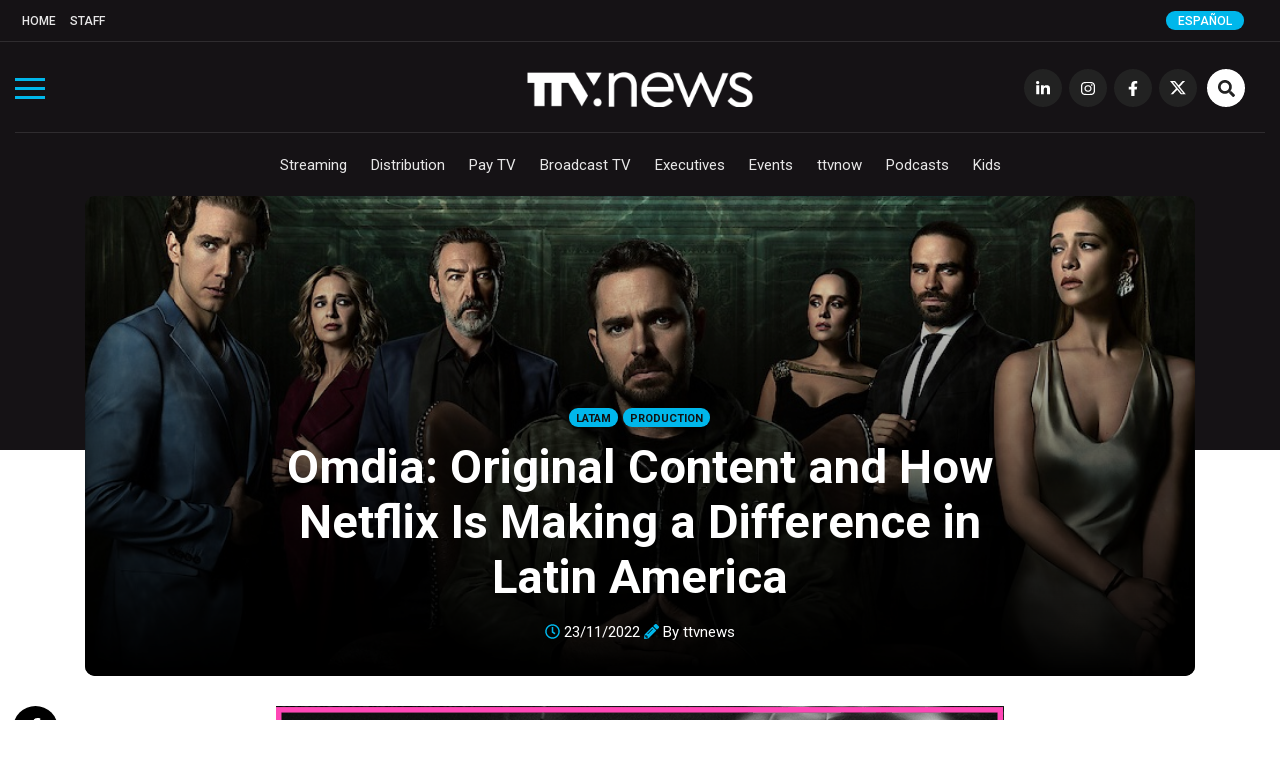

--- FILE ---
content_type: text/html; charset=UTF-8
request_url: https://www.todotvnews.com/en/omdia-original-content-and-how-netflix-is-making-a-difference-in-latin-america/
body_size: 16209
content:

<!DOCTYPE html>
<html lang="en-US">
	<head>
		<meta charset="utf-8">
		<meta http-equiv="X-UA-Compatible" content="IE=edge">
		<meta name="viewport" content="width=device-width, initial-scale=1">
		
		<!-- Google Tag Manager -->
		<script>(function(w,d,s,l,i){w[l]=w[l]||[];w[l].push({'gtm.start':
		new Date().getTime(),event:'gtm.js'});var f=d.getElementsByTagName(s)[0],
		j=d.createElement(s),dl=l!='dataLayer'?'&l='+l:'';j.async=true;j.src=
		'https://www.googletagmanager.com/gtm.js?id='+i+dl;f.parentNode.insertBefore(j,f);
		})(window,document,'script','dataLayer','GTM-5K4WX5L');</script>
		<!-- End Google Tag Manager -->

		
                
        <title>Omdia: Original Content and How Netflix Is Making a Difference in Latin America - TTV News</title>

		        
		        
		
		
				
		
		<!-- favicon -->
		<link rel="shortcut icon" href="https://www.todotvnews.com/wp-content/themes/ttvnews_theme/assets/images/favicon.png?v2">
		<!-- Google Fonts-->
		<link href="https://fonts.googleapis.com/css?family=Roboto:300,400,400i,500,700,900&display=swap" rel="stylesheet">
		<link href="https://fonts.googleapis.com/css?family=Open+Sans:300,400,400i,700,800" rel="stylesheet">
		
		<!-- Bootstrap CSS -->
		<link href="https://www.todotvnews.com/wp-content/themes/ttvnews_theme/assets/bootstrap/css/bootstrap.min.css" rel="stylesheet">
		<!-- Hover CSS -->
		<link href="https://www.todotvnews.com/wp-content/themes/ttvnews_theme/assets/css/hover.css" rel="stylesheet">
		<!-- Normalize CSS -->
    	<link href="https://www.todotvnews.com/wp-content/themes/ttvnews_theme/assets/css/normalize.css" rel="stylesheet">
    	<!-- Toggle CSS -->
    	<link href="https://www.todotvnews.com/wp-content/themes/ttvnews_theme/assets/css/toggle-menu.css?20211217v2" rel="stylesheet">
    	<!-- Slick CSS -->
    	<link href="https://www.todotvnews.com/wp-content/themes/ttvnews_theme/assets/css/slick.css" rel="stylesheet">
    	<!-- SlickTheme CSS -->
    	<link href="https://www.todotvnews.com/wp-content/themes/ttvnews_theme/assets/css/slick-theme.css" rel="stylesheet">
        <!-- Animate CSS -->
    	<link href="https://www.todotvnews.com/wp-content/themes/ttvnews_theme/assets/css/animate.css" rel="stylesheet">
		<!-- Custom css  -->
		<link href="https://www.todotvnews.com/wp-content/themes/ttvnews_theme/assets/css/style.css?20201205" rel="stylesheet">
		
				        <style>
        	.content-banner-es{display:none;}
        </style>
        		
		<!--touch icon-->
		<link rel="apple-touch-icon" href="https://www.todotvnews.com/wp-content/themes/ttvnews_theme/assets/images/touch-icon-iphone-v2.png">
		<link rel="apple-touch-icon" sizes="76x76" href="https://www.todotvnews.com/wp-content/themes/ttvnews_theme/assets/images/touch-icon-iphone-v2.png">
		<link rel="apple-touch-icon" sizes="120x120" href="https://www.todotvnews.com/wp-content/themes/ttvnews_theme/assets/images/touch-icon-iphone-v2.png">
		<link rel="apple-touch-icon" sizes="152x152" href="https://www.todotvnews.com/wp-content/themes/ttvnews_theme/assets/images/touch-icon-iphone-v2.png">

		<!-- HTML5 shim and Respond.js for IE8 support of HTML5 elements and media queries -->
		<!-- WARNING: Respond.js doesn't work if you view the page via file:// -->
		<!--[if lt IE 9]
		<script src="https://oss.maxcdn.com/html5shiv/3.7.3/html5shiv.min.js"></script>
		<script src="https://oss.maxcdn.com/respond/1.4.2/respond.min.js"></script>
		<![endif]-->
		<script defer src="https://use.fontawesome.com/releases/v5.15.4/js/all.js" integrity="sha384-rOA1PnstxnOBLzCLMcre8ybwbTmemjzdNlILg8O7z1lUkLXozs4DHonlDtnE7fpc" crossorigin="anonymous"></script>

		<meta name='robots' content='index, follow, max-image-preview:large, max-snippet:-1, max-video-preview:-1' />
<link rel="alternate" hreflang="en" href="https://www.todotvnews.com/en/omdia-original-content-and-how-netflix-is-making-a-difference-in-latin-america/" />

	<!-- This site is optimized with the Yoast SEO plugin v17.0 - https://yoast.com/wordpress/plugins/seo/ -->
	<meta name="description" content="The platform&#039;s catalog share of originals in the region has increased to over half (55%) of its offer and accounts for some of its most successful titles" />
	<link rel="canonical" href="https://www.todotvnews.com/en/omdia-original-content-and-how-netflix-is-making-a-difference-in-latin-america/" />
	<meta property="og:locale" content="en_US" />
	<meta property="og:type" content="article" />
	<meta property="og:title" content="Omdia: Original Content and How Netflix Is Making a Difference in Latin America - TTV News" />
	<meta property="og:description" content="The platform&#039;s catalog share of originals in the region has increased to over half (55%) of its offer and accounts for some of its most successful titles" />
	<meta property="og:url" content="https://www.todotvnews.com/en/omdia-original-content-and-how-netflix-is-making-a-difference-in-latin-america/" />
	<meta property="og:site_name" content="TTV News" />
	<meta property="article:publisher" content="https://www.facebook.com/todotvnewsoficial?ref=hl" />
	<meta property="article:published_time" content="2022-11-23T13:42:33+00:00" />
	<meta property="article:modified_time" content="2022-11-23T18:18:33+00:00" />
	<meta property="og:image" content="http://todotvnews.com/wp-content/uploads/2022/11/quienmatoasara.jpg" />
	<meta property="og:image:width" content="960" />
	<meta property="og:image:height" content="588" />
	<meta name="twitter:card" content="summary_large_image" />
	<meta name="twitter:creator" content="@todotvnews" />
	<meta name="twitter:site" content="@todotvnews" />
	<meta name="twitter:label1" content="Written by" />
	<meta name="twitter:data1" content="Carolina Mussio" />
	<meta name="twitter:label2" content="Est. reading time" />
	<meta name="twitter:data2" content="8 minutes" />
	<script type="application/ld+json" class="yoast-schema-graph">{"@context":"https://schema.org","@graph":[{"@type":"Organization","@id":"https://www.todotvnews.com/en/#organization","name":"TTV Media Group","url":"https://www.todotvnews.com/en/","sameAs":["https://www.facebook.com/todotvnewsoficial?ref=hl","https://www.instagram.com/todotvnews","https://www.linkedin.com/company/todotvmedia","https://twitter.com/todotvnews"],"logo":{"@type":"ImageObject","@id":"https://www.todotvnews.com/en/#logo","inLanguage":"en-US","url":"https://www.todotvnews.com/wp-content/uploads/2022/07/logo-ttvmediagroup-v2.png","contentUrl":"https://www.todotvnews.com/wp-content/uploads/2022/07/logo-ttvmediagroup-v2.png","width":552,"height":150,"caption":"TTV Media Group"},"image":{"@id":"https://www.todotvnews.com/en/#logo"}},{"@type":"WebSite","@id":"https://www.todotvnews.com/en/#website","url":"https://www.todotvnews.com/en/","name":"TTV News","description":"Somos es el medio l\u00edder de informaci\u00f3n sobre el negocio de la producci\u00f3n, distribuci\u00f3n y consumo de contenidos audiovisuales en Iberoam\u00e9rica","publisher":{"@id":"https://www.todotvnews.com/en/#organization"},"potentialAction":[{"@type":"SearchAction","target":{"@type":"EntryPoint","urlTemplate":"https://www.todotvnews.com/en/?s={search_term_string}"},"query-input":"required name=search_term_string"}],"inLanguage":"en-US"},{"@type":"ImageObject","@id":"https://www.todotvnews.com/en/omdia-original-content-and-how-netflix-is-making-a-difference-in-latin-america/#primaryimage","inLanguage":"en-US","url":"https://www.todotvnews.com/wp-content/uploads/2022/11/quienmatoasara.jpg","contentUrl":"https://www.todotvnews.com/wp-content/uploads/2022/11/quienmatoasara.jpg","width":960,"height":588},{"@type":"WebPage","@id":"https://www.todotvnews.com/en/omdia-original-content-and-how-netflix-is-making-a-difference-in-latin-america/#webpage","url":"https://www.todotvnews.com/en/omdia-original-content-and-how-netflix-is-making-a-difference-in-latin-america/","name":"Omdia: Original Content and How Netflix Is Making a Difference in Latin America - TTV News","isPartOf":{"@id":"https://www.todotvnews.com/en/#website"},"primaryImageOfPage":{"@id":"https://www.todotvnews.com/en/omdia-original-content-and-how-netflix-is-making-a-difference-in-latin-america/#primaryimage"},"datePublished":"2022-11-23T13:42:33+00:00","dateModified":"2022-11-23T18:18:33+00:00","description":"The platform's catalog share of originals in the region has increased to over half (55%) of its offer and accounts for some of its most successful titles","breadcrumb":{"@id":"https://www.todotvnews.com/en/omdia-original-content-and-how-netflix-is-making-a-difference-in-latin-america/#breadcrumb"},"inLanguage":"en-US","potentialAction":[{"@type":"ReadAction","target":["https://www.todotvnews.com/en/omdia-original-content-and-how-netflix-is-making-a-difference-in-latin-america/"]}]},{"@type":"BreadcrumbList","@id":"https://www.todotvnews.com/en/omdia-original-content-and-how-netflix-is-making-a-difference-in-latin-america/#breadcrumb","itemListElement":[{"@type":"ListItem","position":1,"name":"Portada","item":"https://www.todotvnews.com/en/"},{"@type":"ListItem","position":2,"name":"Omdia: Original Content and How Netflix Is Making a Difference in Latin America"}]},{"@type":"Article","@id":"https://www.todotvnews.com/en/omdia-original-content-and-how-netflix-is-making-a-difference-in-latin-america/#article","isPartOf":{"@id":"https://www.todotvnews.com/en/omdia-original-content-and-how-netflix-is-making-a-difference-in-latin-america/#webpage"},"author":{"@id":"https://www.todotvnews.com/en/#/schema/person/d8bab25342daf47a6d90a638213b9755"},"headline":"Omdia: Original Content and How Netflix Is Making a Difference in Latin America","datePublished":"2022-11-23T13:42:33+00:00","dateModified":"2022-11-23T18:18:33+00:00","mainEntityOfPage":{"@id":"https://www.todotvnews.com/en/omdia-original-content-and-how-netflix-is-making-a-difference-in-latin-america/#webpage"},"wordCount":1427,"publisher":{"@id":"https://www.todotvnews.com/en/#organization"},"image":{"@id":"https://www.todotvnews.com/en/omdia-original-content-and-how-netflix-is-making-a-difference-in-latin-america/#primaryimage"},"thumbnailUrl":"https://www.todotvnews.com/wp-content/uploads/2022/11/quienmatoasara.jpg","articleSection":["Production"],"inLanguage":"en-US"},{"@type":"Person","@id":"https://www.todotvnews.com/en/#/schema/person/d8bab25342daf47a6d90a638213b9755","name":"Carolina Mussio","url":"https://www.todotvnews.com/en/author/cmussio/"}]}</script>
	<!-- / Yoast SEO plugin. -->


<link rel='dns-prefetch' href='//todotvnews.com' />
<link rel='stylesheet' id='wp-block-library-css' href='https://www.todotvnews.com/wp-includes/css/dist/block-library/style.min.css?ver=6165724e95ebf11659dc72591835af3e' type='text/css' media='all' />
<link rel='stylesheet' id='classic-theme-styles-css' href='https://www.todotvnews.com/wp-includes/css/classic-themes.min.css?ver=1' type='text/css' media='all' />
<style id='global-styles-inline-css' type='text/css'>
body{--wp--preset--color--black: #000000;--wp--preset--color--cyan-bluish-gray: #abb8c3;--wp--preset--color--white: #ffffff;--wp--preset--color--pale-pink: #f78da7;--wp--preset--color--vivid-red: #cf2e2e;--wp--preset--color--luminous-vivid-orange: #ff6900;--wp--preset--color--luminous-vivid-amber: #fcb900;--wp--preset--color--light-green-cyan: #7bdcb5;--wp--preset--color--vivid-green-cyan: #00d084;--wp--preset--color--pale-cyan-blue: #8ed1fc;--wp--preset--color--vivid-cyan-blue: #0693e3;--wp--preset--color--vivid-purple: #9b51e0;--wp--preset--gradient--vivid-cyan-blue-to-vivid-purple: linear-gradient(135deg,rgba(6,147,227,1) 0%,rgb(155,81,224) 100%);--wp--preset--gradient--light-green-cyan-to-vivid-green-cyan: linear-gradient(135deg,rgb(122,220,180) 0%,rgb(0,208,130) 100%);--wp--preset--gradient--luminous-vivid-amber-to-luminous-vivid-orange: linear-gradient(135deg,rgba(252,185,0,1) 0%,rgba(255,105,0,1) 100%);--wp--preset--gradient--luminous-vivid-orange-to-vivid-red: linear-gradient(135deg,rgba(255,105,0,1) 0%,rgb(207,46,46) 100%);--wp--preset--gradient--very-light-gray-to-cyan-bluish-gray: linear-gradient(135deg,rgb(238,238,238) 0%,rgb(169,184,195) 100%);--wp--preset--gradient--cool-to-warm-spectrum: linear-gradient(135deg,rgb(74,234,220) 0%,rgb(151,120,209) 20%,rgb(207,42,186) 40%,rgb(238,44,130) 60%,rgb(251,105,98) 80%,rgb(254,248,76) 100%);--wp--preset--gradient--blush-light-purple: linear-gradient(135deg,rgb(255,206,236) 0%,rgb(152,150,240) 100%);--wp--preset--gradient--blush-bordeaux: linear-gradient(135deg,rgb(254,205,165) 0%,rgb(254,45,45) 50%,rgb(107,0,62) 100%);--wp--preset--gradient--luminous-dusk: linear-gradient(135deg,rgb(255,203,112) 0%,rgb(199,81,192) 50%,rgb(65,88,208) 100%);--wp--preset--gradient--pale-ocean: linear-gradient(135deg,rgb(255,245,203) 0%,rgb(182,227,212) 50%,rgb(51,167,181) 100%);--wp--preset--gradient--electric-grass: linear-gradient(135deg,rgb(202,248,128) 0%,rgb(113,206,126) 100%);--wp--preset--gradient--midnight: linear-gradient(135deg,rgb(2,3,129) 0%,rgb(40,116,252) 100%);--wp--preset--duotone--dark-grayscale: url('#wp-duotone-dark-grayscale');--wp--preset--duotone--grayscale: url('#wp-duotone-grayscale');--wp--preset--duotone--purple-yellow: url('#wp-duotone-purple-yellow');--wp--preset--duotone--blue-red: url('#wp-duotone-blue-red');--wp--preset--duotone--midnight: url('#wp-duotone-midnight');--wp--preset--duotone--magenta-yellow: url('#wp-duotone-magenta-yellow');--wp--preset--duotone--purple-green: url('#wp-duotone-purple-green');--wp--preset--duotone--blue-orange: url('#wp-duotone-blue-orange');--wp--preset--font-size--small: 13px;--wp--preset--font-size--medium: 20px;--wp--preset--font-size--large: 36px;--wp--preset--font-size--x-large: 42px;--wp--preset--spacing--20: 0.44rem;--wp--preset--spacing--30: 0.67rem;--wp--preset--spacing--40: 1rem;--wp--preset--spacing--50: 1.5rem;--wp--preset--spacing--60: 2.25rem;--wp--preset--spacing--70: 3.38rem;--wp--preset--spacing--80: 5.06rem;}:where(.is-layout-flex){gap: 0.5em;}body .is-layout-flow > .alignleft{float: left;margin-inline-start: 0;margin-inline-end: 2em;}body .is-layout-flow > .alignright{float: right;margin-inline-start: 2em;margin-inline-end: 0;}body .is-layout-flow > .aligncenter{margin-left: auto !important;margin-right: auto !important;}body .is-layout-constrained > .alignleft{float: left;margin-inline-start: 0;margin-inline-end: 2em;}body .is-layout-constrained > .alignright{float: right;margin-inline-start: 2em;margin-inline-end: 0;}body .is-layout-constrained > .aligncenter{margin-left: auto !important;margin-right: auto !important;}body .is-layout-constrained > :where(:not(.alignleft):not(.alignright):not(.alignfull)){max-width: var(--wp--style--global--content-size);margin-left: auto !important;margin-right: auto !important;}body .is-layout-constrained > .alignwide{max-width: var(--wp--style--global--wide-size);}body .is-layout-flex{display: flex;}body .is-layout-flex{flex-wrap: wrap;align-items: center;}body .is-layout-flex > *{margin: 0;}:where(.wp-block-columns.is-layout-flex){gap: 2em;}.has-black-color{color: var(--wp--preset--color--black) !important;}.has-cyan-bluish-gray-color{color: var(--wp--preset--color--cyan-bluish-gray) !important;}.has-white-color{color: var(--wp--preset--color--white) !important;}.has-pale-pink-color{color: var(--wp--preset--color--pale-pink) !important;}.has-vivid-red-color{color: var(--wp--preset--color--vivid-red) !important;}.has-luminous-vivid-orange-color{color: var(--wp--preset--color--luminous-vivid-orange) !important;}.has-luminous-vivid-amber-color{color: var(--wp--preset--color--luminous-vivid-amber) !important;}.has-light-green-cyan-color{color: var(--wp--preset--color--light-green-cyan) !important;}.has-vivid-green-cyan-color{color: var(--wp--preset--color--vivid-green-cyan) !important;}.has-pale-cyan-blue-color{color: var(--wp--preset--color--pale-cyan-blue) !important;}.has-vivid-cyan-blue-color{color: var(--wp--preset--color--vivid-cyan-blue) !important;}.has-vivid-purple-color{color: var(--wp--preset--color--vivid-purple) !important;}.has-black-background-color{background-color: var(--wp--preset--color--black) !important;}.has-cyan-bluish-gray-background-color{background-color: var(--wp--preset--color--cyan-bluish-gray) !important;}.has-white-background-color{background-color: var(--wp--preset--color--white) !important;}.has-pale-pink-background-color{background-color: var(--wp--preset--color--pale-pink) !important;}.has-vivid-red-background-color{background-color: var(--wp--preset--color--vivid-red) !important;}.has-luminous-vivid-orange-background-color{background-color: var(--wp--preset--color--luminous-vivid-orange) !important;}.has-luminous-vivid-amber-background-color{background-color: var(--wp--preset--color--luminous-vivid-amber) !important;}.has-light-green-cyan-background-color{background-color: var(--wp--preset--color--light-green-cyan) !important;}.has-vivid-green-cyan-background-color{background-color: var(--wp--preset--color--vivid-green-cyan) !important;}.has-pale-cyan-blue-background-color{background-color: var(--wp--preset--color--pale-cyan-blue) !important;}.has-vivid-cyan-blue-background-color{background-color: var(--wp--preset--color--vivid-cyan-blue) !important;}.has-vivid-purple-background-color{background-color: var(--wp--preset--color--vivid-purple) !important;}.has-black-border-color{border-color: var(--wp--preset--color--black) !important;}.has-cyan-bluish-gray-border-color{border-color: var(--wp--preset--color--cyan-bluish-gray) !important;}.has-white-border-color{border-color: var(--wp--preset--color--white) !important;}.has-pale-pink-border-color{border-color: var(--wp--preset--color--pale-pink) !important;}.has-vivid-red-border-color{border-color: var(--wp--preset--color--vivid-red) !important;}.has-luminous-vivid-orange-border-color{border-color: var(--wp--preset--color--luminous-vivid-orange) !important;}.has-luminous-vivid-amber-border-color{border-color: var(--wp--preset--color--luminous-vivid-amber) !important;}.has-light-green-cyan-border-color{border-color: var(--wp--preset--color--light-green-cyan) !important;}.has-vivid-green-cyan-border-color{border-color: var(--wp--preset--color--vivid-green-cyan) !important;}.has-pale-cyan-blue-border-color{border-color: var(--wp--preset--color--pale-cyan-blue) !important;}.has-vivid-cyan-blue-border-color{border-color: var(--wp--preset--color--vivid-cyan-blue) !important;}.has-vivid-purple-border-color{border-color: var(--wp--preset--color--vivid-purple) !important;}.has-vivid-cyan-blue-to-vivid-purple-gradient-background{background: var(--wp--preset--gradient--vivid-cyan-blue-to-vivid-purple) !important;}.has-light-green-cyan-to-vivid-green-cyan-gradient-background{background: var(--wp--preset--gradient--light-green-cyan-to-vivid-green-cyan) !important;}.has-luminous-vivid-amber-to-luminous-vivid-orange-gradient-background{background: var(--wp--preset--gradient--luminous-vivid-amber-to-luminous-vivid-orange) !important;}.has-luminous-vivid-orange-to-vivid-red-gradient-background{background: var(--wp--preset--gradient--luminous-vivid-orange-to-vivid-red) !important;}.has-very-light-gray-to-cyan-bluish-gray-gradient-background{background: var(--wp--preset--gradient--very-light-gray-to-cyan-bluish-gray) !important;}.has-cool-to-warm-spectrum-gradient-background{background: var(--wp--preset--gradient--cool-to-warm-spectrum) !important;}.has-blush-light-purple-gradient-background{background: var(--wp--preset--gradient--blush-light-purple) !important;}.has-blush-bordeaux-gradient-background{background: var(--wp--preset--gradient--blush-bordeaux) !important;}.has-luminous-dusk-gradient-background{background: var(--wp--preset--gradient--luminous-dusk) !important;}.has-pale-ocean-gradient-background{background: var(--wp--preset--gradient--pale-ocean) !important;}.has-electric-grass-gradient-background{background: var(--wp--preset--gradient--electric-grass) !important;}.has-midnight-gradient-background{background: var(--wp--preset--gradient--midnight) !important;}.has-small-font-size{font-size: var(--wp--preset--font-size--small) !important;}.has-medium-font-size{font-size: var(--wp--preset--font-size--medium) !important;}.has-large-font-size{font-size: var(--wp--preset--font-size--large) !important;}.has-x-large-font-size{font-size: var(--wp--preset--font-size--x-large) !important;}
.wp-block-navigation a:where(:not(.wp-element-button)){color: inherit;}
:where(.wp-block-columns.is-layout-flex){gap: 2em;}
.wp-block-pullquote{font-size: 1.5em;line-height: 1.6;}
</style>
<link rel='stylesheet' id='wpml-legacy-horizontal-list-0-css' href='//todotvnews.com/wp-content/plugins/sitepress-multilingual-cms/templates/language-switchers/legacy-list-horizontal/style.css?ver=1' type='text/css' media='all' />
<link rel='stylesheet' id='search-filter-plugin-styles-css' href='https://www.todotvnews.com/wp-content/plugins/search-filter-pro/public/assets/css/search-filter.min.css?ver=2.5.12' type='text/css' media='all' />
<script type='text/javascript' src='https://www.todotvnews.com/wp-includes/js/jquery/jquery.min.js?ver=3.6.1' id='jquery-core-js'></script>
<script type='text/javascript' src='https://www.todotvnews.com/wp-includes/js/jquery/jquery-migrate.min.js?ver=3.3.2' id='jquery-migrate-js'></script>
<script type='text/javascript' id='search-filter-plugin-build-js-extra'>
/* <![CDATA[ */
var SF_LDATA = {"ajax_url":"https:\/\/www.todotvnews.com\/wp-admin\/admin-ajax.php","home_url":"https:\/\/www.todotvnews.com\/en\/","extensions":[]};
/* ]]> */
</script>
<script type='text/javascript' src='https://www.todotvnews.com/wp-content/plugins/search-filter-pro/public/assets/js/search-filter-build.min.js?ver=2.5.12' id='search-filter-plugin-build-js'></script>
<script type='text/javascript' src='https://www.todotvnews.com/wp-content/plugins/search-filter-pro/public/assets/js/chosen.jquery.min.js?ver=2.5.12' id='search-filter-plugin-chosen-js'></script>
<link rel='shortlink' href='https://www.todotvnews.com/en/?p=77790' />
<meta name="generator" content="WPML ver:4.2.7.1 stt:1,2;" />
		
	</head>
	<body>
		
		<!-- Google Tag Manager (noscript) -->
		<noscript><iframe src="https://www.googletagmanager.com/ns.html?id=GTM-5K4WX5L"
		height="0" width="0" style="display:none;visibility:hidden"></iframe></noscript>
		<!-- End Google Tag Manager (noscript) -->
    
    	<!-- Preloader -->
		<!--<div id="preloader">
          <div id="status" class="animated infinite fadeIn">&nbsp;</div>
        </div>-->
		
		        
        <span class="ir-arriba bg-white"><i class="fas fa-angle-up"></i></span>
       
       <div class="menu-toggle">
            <div class="one"></div>
            <div class="two"></div>
            <div class="three"></div>
        </div>
        
        <div class="menu-section">
        	<img src="https://www.todotvnews.com/wp-content/themes/ttvnews_theme/assets/images/logo-ttvnews-light-v2.png" alt="" id="menu-logo" class="hidden center-img">
            <nav>
                <ul role="navigation" class="navigation hidden">
                    <div class="menu-menu-principal-container"><ul id="menu-menu-principal" class="menu"><li id="menu-item-4931" class="display-block-1024 menu-item menu-item-type-custom menu-item-object-custom menu-item-4931"><a href="http://www.todotvnews.com">Home</a></li>
<li id="menu-item-46" class="hvr-underline-from-center menu-item menu-item-type-taxonomy menu-item-object-category menu-item-46"><a href="https://www.todotvnews.com/en/category/streaming-en/">Streaming</a></li>
<li id="menu-item-47" class="hvr-underline-from-center menu-item menu-item-type-taxonomy menu-item-object-category menu-item-47"><a href="https://www.todotvnews.com/en/category/distribution/">Distribution</a></li>
<li id="menu-item-3453" class="hvr-underline-from-center menu-item menu-item-type-taxonomy menu-item-object-category menu-item-3453"><a href="https://www.todotvnews.com/en/category/pay-tv/">Pay TV</a></li>
<li id="menu-item-49" class="hvr-underline-from-center menu-item menu-item-type-taxonomy menu-item-object-category menu-item-49"><a href="https://www.todotvnews.com/en/category/broadcast-tv/">Broadcast TV</a></li>
<li id="menu-item-51" class="hvr-underline-from-center menu-item menu-item-type-taxonomy menu-item-object-category menu-item-51"><a href="https://www.todotvnews.com/en/category/executives/">Executives</a></li>
<li id="menu-item-52" class="hvr-underline-from-center menu-item menu-item-type-taxonomy menu-item-object-category menu-item-52"><a href="https://www.todotvnews.com/en/category/events/">Events</a></li>
<li id="menu-item-3756" class="hvr-underline-from-center menu-item menu-item-type-taxonomy menu-item-object-category menu-item-3756"><a href="https://www.todotvnews.com/en/category/ttvnow-en/">ttvnow</a></li>
<li id="menu-item-54934" class="hvr-underline-from-center menu-item menu-item-type-taxonomy menu-item-object-category menu-item-54934"><a href="https://www.todotvnews.com/podcasts/">Podcasts</a></li>
<li id="menu-item-114850" class="hvr-underline-from-center menu-item menu-item-type-taxonomy menu-item-object-category menu-item-114850"><a href="https://www.todotvnews.com/en/category/kids/">Kids</a></li>
</ul></div>                </ul>
                <ul role="navigation" class="navigation hidden">
                    <div class="menu-menu-top-en-container"><ul id="menu-menu-top-en" class="menu"><li id="menu-item-62702" class="menu-item menu-item-type-custom menu-item-object-custom menu-item-62702"><a href="http://www.todotvnews.com/en">Home</a></li>
<li id="menu-item-62701" class="menu-item menu-item-type-post_type menu-item-object-page menu-item-62701"><a href="https://www.todotvnews.com/en/staff/">Staff</a></li>
</ul></div>                </ul>
                <ul role="navigation" class="center-nav navigation hidden">
                	<li><a href="https://www.linkedin.com/company/todotvmedia" target="_blank" class="transi-fade"><i class="fab fa-linkedin-in"></i></a></li>
                    <li><a href="https://www.instagram.com/todotvnews" target="_blank" class="transi-fade"><i class="fab fa-instagram"></i></a></li>
                    <li><a href="https://www.facebook.com/todotvnewsoficial" target="_blank" class="transi-fade"><i class="fab fa-facebook-f"></i></a></li>
                    <li><a href="https://twitter.com/todotvnews" target="_blank" class="transi-fade"><img src="https://www.todotvnews.com/wp-content/themes/ttvnews_theme/assets/images/x-twitter.svg" alt="" class="x-twitter" style="width: 13px;"></a></li>
                </ul>
            </nav>
		</div>
        
		<header class="section main-header">
             	
			<div class="section header-top">
            	<div class="container-fluid">
                	<div class="row">
                    	<div class="col-md-12 col-sm-12 col-xs-12">
                        	<nav class="menu-menu-top-en-container"><ul id="menu-menu-top-en-1" class="menu"><li class="menu-item menu-item-type-custom menu-item-object-custom menu-item-62702"><a href="http://www.todotvnews.com/en">Home</a></li>
<li class="menu-item menu-item-type-post_type menu-item-object-page menu-item-62701"><a href="https://www.todotvnews.com/en/staff/">Staff</a></li>
</ul></nav>                        	
                                                        
                                                        <a href="https://www.todotvnews.com" class="select-language" onclick="ga('send', 'event', 'CLIC', 'idioma es');">Español</a>
                                                        
                        </div> <!--end col-->
                    </div> <!--end row-->
                </div> <!--end container-->
            </div> <!--end header top-->
            
			
			<div class="section header-content">
				<div class="container-fluid">
					<div class="row">
						<div class="col-md-12 col-sm-12 col-xs-12">
					   		
						   <a href="https://www.todotvnews.com/en/" rel="home"><img src="https://www.todotvnews.com/wp-content/themes/ttvnews_theme/assets/images/logo-ttvnews-light-v2.png" alt="" id="main-logo"></a>
							<nav class="social-nav">
								<ul>
									<li class="display-none-1024"><a href="https://www.linkedin.com/company/todotvmedia" target="_blank" class="transi-fade"><i class="fab fa-linkedin-in"></i></a></li>
									<li class="display-none-1024"><a href="https://www.instagram.com/todotvnews" target="_blank" class="transi-fade"><i class="fab fa-instagram"></i></a></li>
									<li class="display-none-1024"><a href="https://www.facebook.com/todotvnewsoficial" target="_blank" class="transi-fade"><i class="fab fa-facebook-f"></i></a></li>
									<li class="display-none-1024"><a href="https://twitter.com/todotvnews" target="_blank" class="transi-fade">
										<img src="https://www.todotvnews.com/wp-content/themes/ttvnews_theme/assets/images/x-twitter.svg" alt="" class="x-twitter" style="width: 16px; margin: 0 auto; padding-top: 12px;">	
									</a></li>
									<!--<li class="display-none-1024"><a href="https://www.youtube.com/channel/UC7b3eBswBdMjpGH0Ijisx0Q" target="_blank" class="transi-fade"><i class="fab fa-youtube"></i></a></li>-->
									<li class="btn-search">
										<a id="toggle-search-btn" class="transi-fade"><i class="fas fa-search"></i></a>
										<a id="toggle-search-close-btn" class="transi-fade"><i class="fas fa-times"></i></a>
									</li>
								</ul>
							</nav> <!--end social nav-->
							<nav class="main-nav">
								<nav class="menu-menu-principal-container"><ul id="menu-menu-principal-1" class="menu"><li class="display-block-1024 menu-item menu-item-type-custom menu-item-object-custom menu-item-4931"><a href="http://www.todotvnews.com">Home</a></li>
<li class="hvr-underline-from-center menu-item menu-item-type-taxonomy menu-item-object-category menu-item-46"><a href="https://www.todotvnews.com/en/category/streaming-en/">Streaming</a></li>
<li class="hvr-underline-from-center menu-item menu-item-type-taxonomy menu-item-object-category menu-item-47"><a href="https://www.todotvnews.com/en/category/distribution/">Distribution</a></li>
<li class="hvr-underline-from-center menu-item menu-item-type-taxonomy menu-item-object-category menu-item-3453"><a href="https://www.todotvnews.com/en/category/pay-tv/">Pay TV</a></li>
<li class="hvr-underline-from-center menu-item menu-item-type-taxonomy menu-item-object-category menu-item-49"><a href="https://www.todotvnews.com/en/category/broadcast-tv/">Broadcast TV</a></li>
<li class="hvr-underline-from-center menu-item menu-item-type-taxonomy menu-item-object-category menu-item-51"><a href="https://www.todotvnews.com/en/category/executives/">Executives</a></li>
<li class="hvr-underline-from-center menu-item menu-item-type-taxonomy menu-item-object-category menu-item-52"><a href="https://www.todotvnews.com/en/category/events/">Events</a></li>
<li class="hvr-underline-from-center menu-item menu-item-type-taxonomy menu-item-object-category menu-item-3756"><a href="https://www.todotvnews.com/en/category/ttvnow-en/">ttvnow</a></li>
<li class="hvr-underline-from-center menu-item menu-item-type-taxonomy menu-item-object-category menu-item-54934"><a href="https://www.todotvnews.com/podcasts/">Podcasts</a></li>
<li class="hvr-underline-from-center menu-item menu-item-type-taxonomy menu-item-object-category menu-item-114850"><a href="https://www.todotvnews.com/en/category/kids/">Kids</a></li>
</ul></nav>							</nav> <!--end main nav-->

							<div class="div-search">
								<form role="search" method="get" action="https://www.todotvnews.com/en/">
									<input type="submit" value="" onclick="ga('send', 'event', 'CLIC', 'busqueda');" />
									<label>
										<input type="search" placeholder="Search" value="" name="s" title="Search for:" />
									</label>
								</form>
							</div> <!--end search-->

						</div> <!--end col-->
					</div> <!--end row-->
				</div> <!--end container-->
			</div> <!--end header content-->
		</header> <!--end header-->


	    

          	<div class="full-article entry-image-single">

			<div class="container-fluid">

				<!--POSICION VIDEO ARRIBA-->
				  					  				            		<!--POSICION VIDEO ARRIBA-->

				<div class="row">
					<div class="col-md-12 col-sm-12 col-xs-12 padding-left-0-767 padding-right-0-767">
												<div class="container">
							<div class="row">
								<div class="col-12 padding-left-0-767 padding-right-0-767">
									<article class="size-1 border-radius-10 border-radius-0-767">
								<figure class="entry-image bg-image border-radius-10 border-radius-0-767 lazy" data-bgimg="https://www.todotvnews.com/wp-content/uploads/2022/11/quienmatoasara.jpg" style="background-image:url(https://www.todotvnews.com/wp-content/themes/ttvnews_theme/assets/images/recent-post/img-transparente-01.png);">
									<img src="https://www.todotvnews.com/wp-content/themes/ttvnews_theme/assets/images/recent-post/img-transparente-01.png" alt="">
								</figure> <!--end figure-->
								<div class="gradiet-bgk border-radius-10 border-radius-0-767">
									<div class="entry-data">
										<div class="entry-category">
											<div class="section">
												 <a href="https://www.todotvnews.com/en/pais/latam-en/" rel="tag">LatAm</a>												<a href="https://www.todotvnews.com/en/category/production/" rel="category tag">Production</a>											</div>
										</div>
										<div class="entry-title">
											<h1 class="text-center">
												<a href="https://www.todotvnews.com/en/omdia-original-content-and-how-netflix-is-making-a-difference-in-latin-america/" class="transi-fade">Omdia: Original Content and How Netflix Is Making a Difference in Latin America</a>
											</h1>
										</div> <!--end entry title-->
										<div class="entry-author section text-center">
											<span class="color-light-blue"><i class="far fa-clock"></i></span> 23/11/2022 <span class="color-light-blue"><i class="fas fa-pencil-alt"></i></span> By  <a href="https://www.todotvnews.com/en/autor/ttvnews/" rel="tag">ttvnews</a>
										</div> <!--end entry author-->
									</div> <!--end entry data-->
								</div> <!--end gradiet bgk-->
							</article>
								</div>
							</div>
						</div>
						
											</div> <!--end col-->
				</div> <!--end row-->
			</div> <!--end container-->

            <div class="left-shared">
                <ul>
                    <li>
                        <a href="https://www.facebook.com/sharer/sharer.php?u=https://www.todotvnews.com/en/omdia-original-content-and-how-netflix-is-making-a-difference-in-latin-america/" target="_blank" class="icon-facebook"><i class="fab fa-facebook-f"></i></a>
                    </li>
                    <li>
                        <a href="https://twitter.com/intent/tweet?url=https://www.todotvnews.com/en/omdia-original-content-and-how-netflix-is-making-a-difference-in-latin-america/&text=Omdia: Original Content and How Netflix Is Making a Difference in Latin America" target="_blank" class="icon-twitter"><img src="https://www.todotvnews.com/wp-content/themes/ttvnews_theme/assets/images/x-twitter.svg" alt="" class="x-twitter" style="width: 18px; margin: 0 auto; padding-top: 15px;"></a>
                    </li>
                    <li>
                        <a href="http://www.linkedin.com/shareArticle?mini=true&amp;url=https://www.todotvnews.com/en/omdia-original-content-and-how-netflix-is-making-a-difference-in-latin-america/" target="_blank" class="icon-linkedin"><i class="fab fa-linkedin-in"></i></a>
                    </li>
                    <li>
                        <a href="https://wa.me/?text=https://www.todotvnews.com/en/omdia-original-content-and-how-netflix-is-making-a-difference-in-latin-america/" data-action="share/whatsapp/share" class="icon-whatsapp" target="_blank"><i class="fab fa-whatsapp"></i></a>
                    </li>
                </ul>
            </div>

            <div class="bottom-shared">
            	<ul>
                    <li>
                        <a href="https://www.facebook.com/sharer/sharer.php?u=https://www.todotvnews.com/en/omdia-original-content-and-how-netflix-is-making-a-difference-in-latin-america/" target="_blank" class="icon-facebook"><i class="fab fa-facebook-f"></i></a>
                    </li>
                    <li>
                        <a href="https://twitter.com/intent/tweet?url=https://www.todotvnews.com/en/omdia-original-content-and-how-netflix-is-making-a-difference-in-latin-america/&text=Omdia: Original Content and How Netflix Is Making a Difference in Latin America" target="_blank" class="icon-twitter"><img src="https://www.todotvnews.com/wp-content/themes/ttvnews_theme/assets/images/x-twitter.svg" alt="" class="x-twitter" style="width: 15px; height: 1em; margin: 0 auto;"></a>
                    </li>
                    <li>
                        <a href="http://www.linkedin.com/shareArticle?mini=true&amp;url=https://www.todotvnews.com/en/omdia-original-content-and-how-netflix-is-making-a-difference-in-latin-america/" target="_blank" class="icon-linkedin"><i class="fab fa-linkedin-in"></i></a>
                    </li>
                    <li>
                        <a href="whatsapp://send?text=https://www.todotvnews.com/en/omdia-original-content-and-how-netflix-is-making-a-difference-in-latin-america/" data-action="share/whatsapp/share" class="icon-whatsapp" target="_blank"><i class="fab fa-whatsapp"></i></a>
                    </li>
                </ul>
            </div>

			<div class="container full-article">
				<div class="row">
					
					<div class="col-12" id="dorimedia">
						<a href="https://dorimedia.com/" target="_blank">
							<div id="divBannerDomingo" class="banneroculto">
								<img src="https://todotvnews.com/wp-content/uploads/2025/11/DM_TodoTV_LaSubasta_728X180.gif" alt="" class="center-img" style="margin-bottom: 30px;">
							</div>
							
							<div id="divBannerLunes" class="banneroculto">
								<img src="https://todotvnews.com/wp-content/uploads/2025/11/DM_TodoTV_Soul-Sucker_728X180.gif" alt="" class="center-img" style="margin-bottom: 30px;">
							</div>
							
							<div id="divBannerMartes" class="banneroculto">
								<img src="https://todotvnews.com/wp-content/uploads/2025/11/DM_TodoTV_AMIA_728X180.gif" alt="" class="center-img" style="margin-bottom: 30px;">
							</div>
							
							<div id="divBannerMiercoles" class="banneroculto">
								<img src="https://todotvnews.com/wp-content/uploads/2025/11/DM_TodoTV_LaSubasta_728X180.gif" alt="" class="center-img" style="margin-bottom: 30px;">
							</div>

							<div id="divBannerJueves" class="banneroculto">
								<img src="https://todotvnews.com/wp-content/uploads/2025/11/DM_TodoTV_Soul-Sucker_728X180.gif" alt="" class="center-img" style="margin-bottom: 30px;">
							</div>

							<div id="divBannerViernes" class="banneroculto">
								<img src="https://todotvnews.com/wp-content/uploads/2025/11/DM_TodoTV_LaSubasta_728X180.gif" alt="" class="center-img" style="margin-bottom: 30px;">
							</div>

							<div id="divBannerSabado" class="banneroculto">
								<img src="https://todotvnews.com/wp-content/uploads/2025/11/DM_TodoTV_AMIA_728X180.gif" alt="" class="center-img" style="margin-bottom: 30px;">
							</div>	
						</a>
					</div>
					
					<style>
						.banneroculto{display: none;}
					</style>

					<script>
						var fechaActual = new Date();

						var numeroDiaSemana = fechaActual.getDay();

						var divMostrar = "divBanner" + ["Domingo", "Lunes", "Martes", "Miercoles", "Jueves", "Viernes", "Sabado"][numeroDiaSemana];
						document.getElementById(divMostrar).style.display = "block";
					</script>
					
					<div class="col-lg-8 col-md-12 col-sm-12 col-xs-12">

                                               <div class="entry-date">
                            <span class="color-light-blue"><i class="fas fa-tag"></i></span>  <a href="https://www.todotvnews.com/en/seccion/omdia_/" rel="tag">Omdia_</a>, <a href="https://www.todotvnews.com/en/seccion/netflix-en/" rel="tag">Netflix</a>						</div> <!--end entry date-->
                        
						
						<div class="entry-content">
							<p>The platform&#8217;s catalog share of originals in the region has increased to over half (55%) of its offer and accounts for some of its most successful titles in LatAm. Up next, we present these and other key findings from Omdia and PlumResearch&#8217;s new report.</p>
<p>To stay ahead in the global streaming wars, Netflix has been building its offering of non-English programming, especially in Latin America, where paid memberships hit 39.94 million at the end of 3Q22. &#8220;We want Netflix to be relevant to audiences all over the globe, and our local language titles are a differentiator for us,&#8221; said the streaming service in the letter to its shareholders in 2Q22.</p><div class="content-banner content-banner-es" id="content-banner"></div><div class="content-banner content-banner-en" id="content-banner-en"></div>
<p>In this scenario, there are many key differences and trends between the main markets in Latin America, as explained by the new report &#8220;<a href="https://omdia.tech.informa.com/OM025808/Netflix-originals-Making-a-difference-in-Latin-America">Netflix originals: Making a difference in Latin America</a>&#8220;, created by Omdia in collaboration with PlumResearch.</p>
<p><strong>Brazil and Mexico lead the way with local production</strong></p>
<p>According to Omdia, Netflix will reach 41.6 million subscribers in Latin America by the end of 2022, including 13.7 million in Brazil, 11.1 million in Mexico, and 5.3 million in Argentina. By the end of 2027, its subscriber base in the region is forecast to grow another 30% to 52.3 million.</p>
<p>Netflix has ramped up its production around the world with local partnerships. In Brazil, it is planning to produce 50 original series in 2022, and in Mexico, the streamer invested US$500 million in producing 40 original titles in 2021. These local-language productions serve two main purposes; they add a further layer of localization to the streaming service on top of local currency pricing, partnerships with distribution partners, and acquired content. Additionally, they could also spring international breakout hits like Squid Game and La Casa de Papel.</p>
<p>Unsurprisingly, the two biggest markets for Netflix in the region also saw the biggest usage in 3Q22, according to PlumResearch. In Mexico, audiences streamed 3.2 billion hours of content on Netflix, with 73.18% of that time spent on series. The Drama and Action &amp; Adventure genres had the biggest slice of that viewership: 29.7% of all series watched were Drama, and 17% were Action &amp; Adventure. The top three series in the quarter were: Stranger Things with 13.8 million unique viewers (UV), Extraordinary Attorney Woo (7.3 million UV), and Dahmer (6.3 million UV).</p>
<p>In turn, Brazilians watched 4.02 billion hours of programming during the same period, with 73.24% of that spent on series, with a preference for Drama (32.1%) and Action &amp; Adventure (30.9%). Their top three series were Stranger Things (20 million UV), The Sandman (9.6 million UV), and Cobra Kai (9.2 million UV).</p>
<p>Cumulatively, these seven markets accounted for 10.83 billion total hours watched in 3Q22, an impressive increase of 7.55% from 2Q22, and a total of 129.39 million unique viewers. Netflix still has room for growth in the region.</p>
<p><img decoding="async" class="alignnone size-full wp-image-77779" src="http://todotvnews.com/wp-content/uploads/2022/11/Figure-1_-Netflix-in-Latin-America-–-Total-series-hours-watched-and-unique-viewers.png" alt="" width="1335" height="1188" srcset="https://www.todotvnews.com/wp-content/uploads/2022/11/Figure-1_-Netflix-in-Latin-America-–-Total-series-hours-watched-and-unique-viewers.png 1335w, https://www.todotvnews.com/wp-content/uploads/2022/11/Figure-1_-Netflix-in-Latin-America-–-Total-series-hours-watched-and-unique-viewers-768x683.png 768w" sizes="(max-width: 1335px) 100vw, 1335px" /></p>
<p><strong>Is there an ROI on local-language productions?</strong></p>
<p>Netflix’s local-language productions serve three main purposes: they add a further layer of localization to the streaming service on top of local currency pricing and acquired content, they are a way to create partnerships with local production companies and talent, and they serve as a source of homegrown content that can be recommissioned and built into franchises.</p>
<p>In the best-case scenario, local investments can spring an international breakout hit like Squid Game, Lupin, or La Casa de Papel (Money Heist), to name a few shows that performed well for Netflix across multiple territories. Some of these Netflix hits even enter the cultural zeitgeist: Squid Game was responsible for a 7,800% spike in sales for white slip-on Vans, while the Dali mask from La Casa de Papel became a symbol of resistance worn in political protests across the globe.</p>
<p>To date, ¿Quién mató a Sara? (Who Killed Sara?), produced by Mexican studio Perro Azul for Netflix, is its most successful series made in Latin America. In April 2021, it was briefly crowned Netflix’s most popular non-English series (before being unseated by Squid Game in September) and even held the number one spot on the top 200 series list for two weeks in the US, according to PlumResearch’s data.</p>
<p>However, apart from Who Killed Sara?, has Netflix’s investment in local language TV shows been paying off in Latin America? PlumResearch looked at audience consumption in 3Q22 in the seven Latin America markets and extracted the total hours watched (THW) data for all Netflix original series, for all series produced in Latin America (whether originals or acquired), and for all Netflix original series made locally in a Latin American country.</p>
<p><img decoding="async" loading="lazy" class="alignnone size-full wp-image-77781" src="http://todotvnews.com/wp-content/uploads/2022/11/Informeomdia2.jpg" alt="" width="1015" height="1123" srcset="https://www.todotvnews.com/wp-content/uploads/2022/11/Informeomdia2.jpg 1015w, https://www.todotvnews.com/wp-content/uploads/2022/11/Informeomdia2-768x850.jpg 768w" sizes="(max-width: 1015px) 100vw, 1015px" /></p>
<p>Brazilians spent the most time watching Netflix original series, with almost 42% of their THW going toward these productions. Ecuadorians spent the least time, and consumers in the other five markets fell somewhere in the middle. For context, US viewers spent 45.84% of their time on Netflix’s original series during the same period.</p>
<p>In fact, as the number of originals in the Netflix library has grown, users in all seven Latin American markets have shifted to spending more time on these titles.</p>
<p>From this perspective, Netflix’s drive to develop its originals to retain subscribers is working: the region is seeing subscriber growth while popular licensed content, like Daredevil or The Defenders, has left the service and powerhouses like Encanto—which previously would have gone to Netflix—are now exclusive to Disney+.</p>
<p>In comparison, the time spent on locally made original series initially looks abysmal—below 5% in all seven markets, according to PlumResearch. However, this is because there were only 44 Latin America–produced series and movies combined released on Netflix in 2020, according to Omdia. Brazil and Mexico had the lion’s share, with 15 new productions each.</p>
<p><img decoding="async" loading="lazy" class="alignnone size-full wp-image-77783" src="http://todotvnews.com/wp-content/uploads/2022/11/Figure-3_-Netflix-Latin-American-originals-by-year-of-first-transmission.png" alt="" width="910" height="525" srcset="https://www.todotvnews.com/wp-content/uploads/2022/11/Figure-3_-Netflix-Latin-American-originals-by-year-of-first-transmission.png 910w, https://www.todotvnews.com/wp-content/uploads/2022/11/Figure-3_-Netflix-Latin-American-originals-by-year-of-first-transmission-768x443.png 768w" sizes="(max-width: 910px) 100vw, 910px" /></p>
<p>According to PlumResearch, the consumer demand for local-language content is clear. In Mexico, 12.5% of the time consumers spent streaming all series in 3Q22 went to Latin America–produced content, both acquired and originals. The other six markets show a similar trend; thus, as Netflix continues to ramp up local production in the region, we expect these viewership numbers to grow markedly.</p>
<p><strong>Top local titles performed well across all seven markets</strong></p>
<p>With Netflix determined to expand its footprint in Latin America, the streamer has commissioned fiction series and films, documentaries, and reality TV shows. To see what was really resonating with audiences in all seven markets, PlumResearch pulled the top 10 local-language series from 3Q22. In all, eight titles featured in the top 20 of local original titles in all seven markets: five Mexican series, two from Brazil, and one from Argentina.</p>
<p><img decoding="async" loading="lazy" class="alignnone size-full wp-image-77785" src="http://todotvnews.com/wp-content/uploads/2022/11/informenetflix2.jpg" alt="" width="1009" height="937" srcset="https://www.todotvnews.com/wp-content/uploads/2022/11/informenetflix2.jpg 1009w, https://www.todotvnews.com/wp-content/uploads/2022/11/informenetflix2-768x713.jpg 768w" sizes="(max-width: 1009px) 100vw, 1009px" /></p>
<p>Control Z was the top performer, aggregating 12.2 million unique viewers and 56.0 million THW across all eight markets. The teen-targeted drama series was created by Lemon Studios, and its third and final season launched in July 2022. Including Mexico, Control Z was the top-performing Latin American original in every Spanish-speaking territory in 3Q22.</p>
<p>Donde hubo fuego (High Heat), a crime drama created by José Ignacio Valenzuela, recorded 9.7 million unique viewers and 71.1 million THW (the first season launched in August 2022 with 39 episodes. The drama was placed number two in every Spanish-speaking market in 3Q22.</p>
<p>Bom Dia, Verônica (Good Morning, Verônica), a female-centered crime drama from Zola Filmes, was the most successful Brazilian series in the quarter. Its second season premiered in August 2022 and drew 8.9 million unique viewers and 43.6 million THW across our eight countries. It was the third most-viewed Latin American original in Argentina, ahead of six local shows in the top 20.</p>
<p>Argentinean show Go! Vive a tu manera (Go! Live Your Way) is an interesting example of slow-burning success: the musical and romance series was canceled after two seasons in 2019. In 3Q 2022, the series racked up 885,000 unique views across eight markets.</p>
<p>Sintonia, as well as being a success in Brazil, traveled to Spanish-speaking countries, appearing among the top 10 shows despite missing out on the top 20 in three of our five countries. Meanwhile, other series—such as Brazilian comedy Unsuspicious and Club América vs. Club América, a Mexican example of the growing sports documentary genre—performed sufficiently well in their home markets to be number 10 and number 11, respectively, in our list.</p>
<p>For comparison, the report also looked at the top-performing Netflix originals of any nationality in the region. Stranger Things, which unrolled its fourth season in July 2022, registered 51.1 million unique viewers, more than 4x as many as Control Z. The Mexican series would have come in at number 9 of the regional top 10, between a Turkish movie, Another Self, and the Italian/UK teen drama Fate: The Winx Saga.</p>
<p>This is in line with what we have seen in other international Netflix markets: the success of the platform really is driven by global hits, even at the local level.</p>
<p><img decoding="async" loading="lazy" class="alignnone size-full wp-image-77787" src="http://todotvnews.com/wp-content/uploads/2022/11/netflixinforme3.jpg" alt="" width="1005" height="947" srcset="https://www.todotvnews.com/wp-content/uploads/2022/11/netflixinforme3.jpg 1005w, https://www.todotvnews.com/wp-content/uploads/2022/11/netflixinforme3-768x724.jpg 768w" sizes="(max-width: 1005px) 100vw, 1005px" /></p>
</p>
                            

						</div> <!--end entry content-->

						<!--POSICION VIDEO ABAJO-->
						                        <!--POSICION VIDEO ABAJO-->
					</div> <!--end col-->

					<div class="col-lg-4 col-md-12 col-sm-12 col-xs-12">
                        
<!--banner-->
				<!--end banner-->

<!--banner-->
                        <div class="section margin-bottom-30" id="madd">
                <div class="container">
                    <div class="row">
                        <div class="col-12">
                            <a href="https://www.madd.tv" onclick="ga('send', 'event', 'CLIC', 'banner article madd');" onload="ga('send', 'event', 'impresion', 'banner madd');" target="_blank">
                                <img src="https://www.todotvnews.com/wp-content/uploads/2025/10/Todo-243x486-Madd-1.gif" class="center-img lazy">
                            </a>
                        </div> <!--end col-->
                    </div> <!--end row-->
                </div> <!--end container-->
            </div> <!--end section-->
            <!--end banner-->

<!--banner-->
                <!--end banner-->

<!--banner-->
                        <div class="section margin-bottom-30" id="kanald">
                <div class="container">
                    <div class="row">
                        <div class="col-12">
                            <a href="https://kanald.international/?utm_source=ttv2025" onclick="ga('send', 'event', 'CLIC', 'banner article kanald');" onload="ga('send', 'event', 'impresion', 'banner kanald');" target="_blank">
                                <img src="https://www.todotvnews.com/wp-content/uploads/2025/11/243_x_486_copy.jpg" class="center-img lazy">
                            </a>
                        </div> <!--end col-->
                    </div> <!--end row-->
                </div> <!--end container-->
            </div> <!--end section-->
            <!--end banner-->



<!--<div class="section margin-bottom-30">
    <div class="container">
        <div class="row">
            <div class="col-12">
                <a onclick="ga('send', 'event', 'CLIC', 'banner single ttv+');" href="https://bit.ly/3pgabkV" onload="ga('send', 'event', 'impresion', 'banner single ttv+');" target="_blank">
                    <img src="http://todotvnews.com/wp-content/uploads/2020/11/TODOTV-BNN-243x486-1.gif" alt="" class="center-img">
                </a>
            </div>
        </div>
    </div>
</div>
-->

<!---->

<!--<div class="section margin-bottom-30">
	<div class="container">
		<div class="row">
			<div class="col-12">
				<a href="mailto:miriarte@todotv.tv,fmoreno@todotv.tv,acarreira@todotv.tv?Subject=Reservar%20espacio%20publicitario" target="_blank">
					<img src="https://todotvnews.com/wp-content/uploads/2024/05/BANNER_EVENTCONECTA_NATPEBUDAPEST_1080x1350.gif" class="center-img lazy" style="width: 300px;">
				</a>
			</div>
		</div>
	</div>
</div>-->

<!--<div class="section margin-bottom-30">
	<div class="container">
		<div class="row">
			<div class="col-12">
				<a href="mailto:miriarte@todotv.tv,fmoreno@todotv.tv,acarreira@todotv.tv?Subject=Reservar%20espacio%20publicitario%20iberseries" target="_blank">
					<img src="https://todotvnews.com/wp-content/uploads/2024/07/IBERSERIES_BANNER_300X250.gif" class="center-img lazy" style="width: 300px;">
				</a>
			</div>
		</div>
	</div>
</div>-->

<!--<div class="section margin-bottom-30">
	<div class="container">
		<div class="row">
			<div class="col-12">
				<a href="mailto:miriarte@todotv.tv,fmoreno@todotv.tv,acarreira@todotv.tv?Subject=Reservar%20espacio%20publicitario%20Mipcancun" target="_blank">
					<img src="https://www.todotvnews.com/wp-content/uploads/2024/09/MIPCOMCANCUN_BANNER_300X250.gif" class="center-img lazy" style="width: 300px;">
				</a>
			</div>
		</div>
	</div>
</div>-->

<!--<div class="section margin-bottom-30">
	<div class="container">
		<div class="row">
			<div class="col-12">
				<a href="mailto:miriarte@todotv.tv,fmoreno@todotv.tv,acarreira@todotv.tv?Subject=Reservar%20espacio%20publicitario%20mipcom" target="_blank">
					<img src="https://todotvnews.com/wp-content/uploads/2024/07/MIPCOM_BANNER_300X250.gif" class="center-img lazy" style="width: 300px;">
				</a>
			</div>
		</div>
	</div>
</div>-->
<!--<div class="section margin-bottom-30">
	<div class="container">
		<div class="row">
			<div class="col-12">
				<a href="mailto:miriarte@todotv.tv,fmoreno@todotv.tv,acarreira@todotv.tv?Subject=Reservar%20espacio%20publicitario%20NAPTE-BUDAPEST" target="_blank">
					<img src="https://todotvnews.com/wp-content/uploads/2025/04/TTV_NAPTE-BUDAPEST_300X250.gif" class="center-img lazy" style="width: 300px;">
				</a>
			</div>
		</div>
	</div>
</div>-->


					</div> <!--end col-->
					
					<div class="col-12 d-flex justify-content-center" id="endemolshinebd" style="border-top: solid 1px #eee; padding-top: 30px; margin-top: 30px; margin-bottom: 30px;">
						<a href="https://endemolshinebd.com/" target="_blank">
							<img loading="lazy" src="http://todotvnews.com/wp-content/uploads/2026/01/ENDEMOLSHBoomdog_TODOTV_ESBD_970x90px.gif" alt="">
						</a>
					</div>
					
					<div class="col-12 d-flex justify-content-center" id="icex" style="margin-bottom: 30px;">
						<a href="http://icex.es/" target="_blank">
							<img loading="lazy" src="http://todotvnews.com/wp-content/uploads/2026/01/ICEX_TODOTV_banner_970x90px.jpg" alt="">
						</a>
					</div>
					
					<!--<div class="col-12 d-flex justify-content-center" id="mipcom25" style="border-top: solid 1px #eee; padding-top: 30px; margin-top: 30px; margin-bottom: 30px;">
						<a href="https://www.mipcom.com/en-gb/visit.html?utm_source=mipcom25_todo_tv&utm_medium=barter_website&utm_campaign=mipcom25_generic" target="_blank">
							<img loading="lazy" src="https://todotvnews.com/wp-content/uploads/2025/09/TODO-TV_728x180px2.jpg" alt="">
						</a>
					</div>-->
					
					<!--<div class="col-12 d-flex justify-content-center" id="mipcomcancun" style="border-top: solid 1px #eee; padding-top: 30px; margin-top: 30px; margin-bottom: 30px;">
						<a href="https://www.mipcancun.com/en-gb/attend.html?utm_source=mipcancun2025_todo_tv_&utm_medium=barter_website&utm_campaign=mipcancun2025_1to1" target="_blank">
							<img loading="lazy" src="https://todotvnews.com/wp-content/uploads/2025/10/TODO-TV_728x180px.jpg" alt="">
						</a>
					</div>-->
					
										<!--<div class="col-12 d-flex justify-content-center" id="amuzdistribution" style="border-top: solid 1px #eee; padding-top: 30px; margin-top: 30px; margin-bottom: 30px;">
						<a href="https://amuzdistribution.com/" target="_blank">
							<img loading="lazy" src="https://todotvnews.com/wp-content/uploads/2023/10/AmuzDistribution_728x180_for_TTV_Sept_25_2023.jpeg" alt="">
						</a>
					</div>-->
					<!--<div class="col-12 d-flex justify-content-center" id="conectamexico" style="border-top: solid 1px #eee; padding-top: 30px; margin-top: 30px;">
						<a href="https://www.conecta-latam.com/mexico" target="_blank">
							<img loading="lazy" src="https://todotvnews.com/wp-content/uploads/2024/03/Banner_Conecta_MX.png" alt="" style="width: 630px;">
						</a>
					</div>-->
										
										
					<!--<div class="col-12 d-flex justify-content-center" id="dubrovnik">
						<a href="https://neweumarket.com/dubrovnik/" target="_blank">
							<img loading="lazy" src="https://todotvnews.com/wp-content/uploads/2025/05/NEM-DU-KV-Agenda-Todo-TV-970-x90.jpg" alt="">
						</a>
					</div>-->
					
					<!--<div class="col-12 d-flex justify-content-center" id="nextvseriesmexico">
						<a href="https://events.nextvseries.com/NextvSeriesLatinAmerica2023#/agenda?lang=es" target="_blank">
							<img loading="lazy" src="https://todotvnews.com/wp-content/uploads/2023/11/Nextv_Series_Brasil-728x180-1.gif" alt="">
						</a>
					</div>-->
					
					<!--<div class="col-12 d-flex justify-content-center" id="calinos" style="border-top: solid 1px #eee; padding-top: 30px; margin-top: 30px;">
						<a href="https://calinosentertainment.com/?utm_source=TTV&utm_medium=InsideNotes&utm_campaign=NatpeBud2023&utm_content=630x150" target="_blank">
							<img src="https://todotvnews.com/wp-content/uploads/2023/05/Calinos_TTV_NatpeBud2023_630x150.gif" alt="">
						</a>
					</div>-->
					
					<!--<div class="col-12 d-flex justify-content-center" id="nextvseries" style="margin-top: 30px;">
						<a href="https://events.nextvseries.com/NextvSeriesSouthAmerica2023#/tickets?lang=es" target="_blank">
							<img src="https://todotvnews.com/wp-content/uploads/2023/03/Media-partner-todotvnews_728_x_180.gif" alt="" style="width: 630px;">
						</a>
					</div>-->
					
										
					<!--<div class="col-12 d-flex justify-content-center" id="nextvseries" style="margin-top: 30px;">
						<a href="https://southamerica.nextvseries.com/es/registration/" target="_blank">
							<img src="https://todotvnews.com/wp-content/uploads/2024/03/NextvSeriesSouthAmerica_MediaPartners_TTV-News-banner_728x180_23022023.gif" alt="" style="width: 630px;">
						</a>
					</div>-->
					
					<!--<div class="col-12 d-flex justify-content-center" id="encregtel" style="margin-top: 30px;">
						<a href="https://encregtel.com/2024/" target="_blank">
							<img src="https://todotvnews.com/wp-content/uploads/2024/03/GIF728X180.gif" alt="" style="width: 630px;">
						</a>
					</div>-->
					
				</div> <!--end row-->
			</div> <!--end container-->
            </div>



            <!--related post-->
            <div id="related-news" class="section">
            <div class="container-fluid">
            <div class="row justify-content-md-center">
                <div class="col-12">
                    <div class="section-title">
                        <!--<span class="text-center color-black">Related News</span>-->
                    </div> <!--end section title-->
                </div> <!--end col-->
                        </div>
            </div>
            </div>
            <!--related post-->

            <!-------->

     <div id="related-news-ttvnow" class="section">
     <div class="container-fluid">
            <div class="row justify-content-md-center">
                <div class="col-12">
                    <div class="section-title">
                        <span class="text-center color-black">Related News</span>
                    </div> <!--end section title-->
                </div> <!--end col-->

     
	  	  <div class="col-lg-3 col-md-3 col-sm-12 col-xs-12">
						<article class="matchheight size-4 bg-white box-shadow border-radius-5 translate-5">
							<a href="https://www.todotvnews.com/en/a-fabrica-announces-new-comedy-with-globo-and-other-productions-for-2026/">
								<figure class="entry-image bg-image border-botom border-radius-5-0" style="background-image:url(https://www.todotvnews.com/wp-content/uploads/2026/01/luiz-noronha.jpg);">
									<img src="https://www.todotvnews.com/wp-content/themes/ttvnews_theme/assets/images/recent-post/img-transparente-02.png" alt="">
								</figure> <!--end figure-->
							</a>
							<div class="entry-data">
								<div class="entry-title">
									<h3 class="text-center">
										<a href="https://www.todotvnews.com/en/a-fabrica-announces-new-comedy-with-globo-and-other-productions-for-2026/" class="transi-fade">A Fábrica Announces New Comedy with Globo and Other Productions for 2026</a>
									</h3>
								</div> <!--end entry title-->
							</div> <!--end entry data-->
						</article> <!--end article-->
					</div> <!--end col-->



	  	  <div class="col-lg-3 col-md-3 col-sm-12 col-xs-12">
						<article class="matchheight size-4 bg-white box-shadow border-radius-5 translate-5">
							<a href="https://www.todotvnews.com/en/a-fabrica-announces-new-comedy-with-globo-and-other-productions-for-2026/">
								<figure class="entry-image bg-image border-botom border-radius-5-0" style="background-image:url(https://www.todotvnews.com/wp-content/uploads/2026/01/luiz-noronha.jpg);">
									<img src="https://www.todotvnews.com/wp-content/themes/ttvnews_theme/assets/images/recent-post/img-transparente-02.png" alt="">
								</figure> <!--end figure-->
							</a>
							<div class="entry-data">
								<div class="entry-title">
									<h3 class="text-center">
										<a href="https://www.todotvnews.com/en/a-fabrica-announces-new-comedy-with-globo-and-other-productions-for-2026/" class="transi-fade">A Fábrica anuncia nueva comedia con Globo y otras producciones para 2026</a>
									</h3>
								</div> <!--end entry title-->
							</div> <!--end entry data-->
						</article> <!--end article-->
					</div> <!--end col-->



	  	  <div class="col-lg-3 col-md-3 col-sm-12 col-xs-12">
						<article class="matchheight size-4 bg-white box-shadow border-radius-5 translate-5">
							<a href="https://www.todotvnews.com/en/inter-medya-licenses-valley-of-hearts-to-bolivia-and-el-salvador/">
								<figure class="entry-image bg-image border-botom border-radius-5-0" style="background-image:url(https://www.todotvnews.com/wp-content/uploads/2026/01/Valley-Of-Hearts1.jpg);">
									<img src="https://www.todotvnews.com/wp-content/themes/ttvnews_theme/assets/images/recent-post/img-transparente-02.png" alt="">
								</figure> <!--end figure-->
							</a>
							<div class="entry-data">
								<div class="entry-title">
									<h3 class="text-center">
										<a href="https://www.todotvnews.com/en/inter-medya-licenses-valley-of-hearts-to-bolivia-and-el-salvador/" class="transi-fade">Inter Medya Licenses Valley of Hearts to Bolivia and El Salvador</a>
									</h3>
								</div> <!--end entry title-->
							</div> <!--end entry data-->
						</article> <!--end article-->
					</div> <!--end col-->



	  	  <div class="col-lg-3 col-md-3 col-sm-12 col-xs-12">
						<article class="matchheight size-4 bg-white box-shadow border-radius-5 translate-5">
							<a href="https://www.todotvnews.com/en/inter-medya-licenses-valley-of-hearts-to-bolivia-and-el-salvador/">
								<figure class="entry-image bg-image border-botom border-radius-5-0" style="background-image:url(https://www.todotvnews.com/wp-content/uploads/2026/01/Valley-Of-Hearts1.jpg);">
									<img src="https://www.todotvnews.com/wp-content/themes/ttvnews_theme/assets/images/recent-post/img-transparente-02.png" alt="">
								</figure> <!--end figure-->
							</a>
							<div class="entry-data">
								<div class="entry-title">
									<h3 class="text-center">
										<a href="https://www.todotvnews.com/en/inter-medya-licenses-valley-of-hearts-to-bolivia-and-el-salvador/" class="transi-fade">Inter Medya licencia Valley of Hearts en Bolivia y El Salvador</a>
									</h3>
								</div> <!--end entry title-->
							</div> <!--end entry data-->
						</article> <!--end article-->
					</div> <!--end col-->


            </div>
            </div>
    </div> <!--related post-->




<!--<div class="sponsored-content" data-sp-content="urufarma" data-sp-location="banner 7">
	<a style="color:white !important;" href="https://todotvnews.com/" onclick="dataLayer.push({'cliente': 'urufarma', 'click': 'true','pocision': 'banner 7'});">Información sobre el libro</a>
</div>	-->

		<div class="section bg-light-blue suscribe-footer">
        	<div class="container">
            	<div class="row">
                	<div class="col-md-12 col-sm-12 col-xs-12">
                    	<h4 class="text-center color-white">
                       		Get the best from ttvnews on your e-mail
                       </h4>
                        
                                                
                                                	<!-- Begin Mailchimp Signup Form -->
                            <div id="mc_embed_signup">
                            <form action="https://todotvnews.us19.list-manage.com/subscribe/post?u=20e54f7fc50c95341800bc481&amp;id=ed51d25027" method="post" id="mc-embedded-subscribe-form" name="mc-embedded-subscribe-form" class="validate" target="_blank" novalidate>
                                <div id="mc_embed_signup_scroll">
                                
                            <div class="mc-field-group">

                                <input type="email" value="" name="EMAIL" placeholder="E-MAIL" class="required email" id="mce-EMAIL">
                            </div>
                                <div id="mce-responses" class="clear">
                                    <div class="response" id="mce-error-response" style="display:none"></div>
                                    <div class="response" id="mce-success-response" style="display:none"></div>
                                </div>    <!-- real people should not fill this in and expect good things - do not remove this or risk form bot signups-->
                                <div style="position: absolute; left: -5000px;" aria-hidden="true"><input type="text" name="b_20e54f7fc50c95341800bc481_ed51d25027" tabindex="-1" value=""></div>
                                <div class="clear"><input type="submit" value="" name="subscribe" id="mc-embedded-subscribe" class="button" onclick="ga('send', 'event', 'CLIC', 'suscripcion en');"></div>
                                </div>
                            </form>
                            </div>
                            
                            <!--End mc_embed_signup-->
                        
                        
                    </div>
                </div>
            </div>
        </div>
        <footer class="section bg-black">
			<div class="container">
				<div class="row">
					<div class="col-md-12 col-sm-12 col-xs-12">
						<img src="https://www.todotvnews.com/wp-content/themes/ttvnews_theme/assets/images/logo-ttvmediagroup-v2.png" alt="" id="footer-logo" class="center-img">
					</div> <!--end col-->
                    <div class="col-lg-12 col-md-12 col-sm-12 col-xs-12">
                    	<div class="section line-sep-222"></div>
						<div class="section">
                        	<div class="nav-footer color-white">
                            	<nav class="menu-menu-top-en-container"><ul id="menu-menu-top-en-2" class="menu"><li class="menu-item menu-item-type-custom menu-item-object-custom menu-item-62702"><a href="http://www.todotvnews.com/en">Home</a></li>
<li class="menu-item menu-item-type-post_type menu-item-object-page menu-item-62701"><a href="https://www.todotvnews.com/en/staff/">Staff</a></li>
</ul></nav>                            </div>
                            <div class="float-lg-right float-sm-none text-sm-center text-center">
								<p class="color-white copyright">
                                	Paraguay 2141 (Office 401), Aguada Park, Montevideo, Uruguay                                </p>
							</div>
                        </div> <!--end section-->
					</div> <!--end col-->
				</div> <!--end row-->
			</div> <!--end container-->
		</footer> <!--end footer-->
		
		<!--<div class="alert alert-dismissible alert-banner fade show" id="float_banijay" role="alert">
  			<a onclick="ga('send', 'event', 'CLIC', 'Floating banner banijay');" href="https://www.banijayrights.com/catalogues" onload="ga('send', 'event', 'impresion', 'Floating banner banijay');" target="_blank">
            	<img src="http://todotvnews.com/wp-content/uploads/2021/11/PD21-0457-BR_-ToDoTV_WebsiteBanner_970x-90_v01.gif" alt="" class="center-img">
            </a>
            <button onclick="ga('send', 'event', 'CLIC', 'Floating banner banijay close');" type="button" class="close" data-dismiss="alert" aria-label="Close">
              <span aria-hidden="true">&times;</span>
            </button>
		</div>-->


<!--banner-->
				<!--end banner-->
        		
		<!-- Jquery -->
		<script src="https://www.todotvnews.com/wp-content/themes/ttvnews_theme/assets/js/jquery-2.1.3.min.js"></script>
		<!-- Tether min -->
		<script src="https://cdnjs.cloudflare.com/ajax/libs/tether/1.4.0/js/tether.min.js" integrity="sha384-DztdAPBWPRXSA/3eYEEUWrWCy7G5KFbe8fFjk5JAIxUYHKkDx6Qin1DkWx51bBrb" crossorigin="anonymous"></script>
		<!-- Bootstrap min -->
		<script src="https://www.todotvnews.com/wp-content/themes/ttvnews_theme/assets/bootstrap/js/bootstrap.min.js"></script>
		<!-- match Height js -->
		<script src="https://www.todotvnews.com/wp-content/themes/ttvnews_theme/assets/js/jquery.matchHeight.js"></script>
		<!-- Slick js -->
		<script src="https://www.todotvnews.com/wp-content/themes/ttvnews_theme/assets/js/slick.min.js"></script>
		<!-- bglazyload js -->
		<script src="https://www.todotvnews.com/wp-content/themes/ttvnews_theme/assets/js/jquery.bglazyload.js"></script>
		<!-- lazy js -->
		<script src="https://www.todotvnews.com/wp-content/themes/ttvnews_theme/assets/js/jquery.lazy.min.js"></script>
		<!-- Custom js -->
		<script src="https://www.todotvnews.com/wp-content/themes/ttvnews_theme/assets/js/scripts.js?20211217v2"></script>
		
		<script>
			$(function($) {
				$('.lazy').bglazyload();
			});
		</script>
		<script>
			$(function($) {
				$('.lazy').lazy();
			});
		</script>
		<script> 
			$(function(){
			  $("#content-banner").load("https://www.todotvnews.com/wp-content/themes/ttvnews_theme/contentbanner.html"); 
			});
		</script>
		<script> 
			$(function(){
			  $("#content-banner-en").load("https://www.todotvnews.com/wp-content/themes/ttvnews_theme/contentbanner-en.html"); 
			});
		</script>

		<script>
			$(document).ready(function() {  
		  		$('#popupModal').modal('show');
			});
			setTimeout(function(){
  			$('#popupModal').modal('hide')
			}, 10000);
		</script>
        
                
        		<script>
            (function(i,s,o,g,r,a,m){i['GoogleAnalyticsObject']=r;i[r]=i[r]||function(){
            (i[r].q=i[r].q||[]).push(arguments)},i[r].l=1*new Date();a=s.createElement(o),
            m=s.getElementsByTagName(o)[0];a.async=1;a.src=g;m.parentNode.insertBefore(a,m)
            })(window,document,'script','https://www.google-analytics.com/analytics.js','ga');
            ga('create', 'UA-58802145-2', 'auto');
            ga('send', 'pageview');
        </script>
        		
		<script type='text/javascript' src='https://www.todotvnews.com/wp-includes/js/jquery/ui/core.min.js?ver=1.13.2' id='jquery-ui-core-js'></script>
<script type='text/javascript' src='https://www.todotvnews.com/wp-includes/js/jquery/ui/datepicker.min.js?ver=1.13.2' id='jquery-ui-datepicker-js'></script>
<script type='text/javascript' id='jquery-ui-datepicker-js-after'>
jQuery(function(jQuery){jQuery.datepicker.setDefaults({"closeText":"Close","currentText":"Today","monthNames":["January","February","March","April","May","June","July","August","September","October","November","December"],"monthNamesShort":["Jan","Feb","Mar","Apr","May","Jun","Jul","Aug","Sep","Oct","Nov","Dec"],"nextText":"Next","prevText":"Previous","dayNames":["Sunday","Monday","Tuesday","Wednesday","Thursday","Friday","Saturday"],"dayNamesShort":["Sun","Mon","Tue","Wed","Thu","Fri","Sat"],"dayNamesMin":["S","M","T","W","T","F","S"],"dateFormat":"dd\/mm\/yy","firstDay":1,"isRTL":false});});
</script>

		

	  <div id="bitnami-banner" data-banner-id="46acd">  <style>#bitnami-banner {z-index:100000;height:80px;padding:0px;width:120px;background:transparent;position:fixed;right:0px;bottom:0px;border:0px solid #EDEDED;} #bitnami-banner .bitnami-corner-image-div {position:fixed;right:0px;bottom:0px;border:0px;z-index:100001;height:110px;} #bitnami-banner .bitnami-corner-image-div .bitnami-corner-image {position:fixed;right:0px;bottom:0px;border:0px;z-index:100001;height:110px;} #bitnami-close-banner-button {height:12px;width:12px;z-index:10000000000;position:fixed;right:5px;bottom:65px;display:none;cursor:pointer}</style>  <img id="bitnami-close-banner-button" src="/bitnami/images/close.png"/>  <div class="bitnami-corner-image-div">     <a href="/bitnami/index.html" target="_blank">       <img class="bitnami-corner-image" alt="Bitnami" src="/bitnami/images/corner-logo.png"/>     </a>  </div>  <script type="text/javascript" src="/bitnami/banner.js"> </script> </div>   </body>
</html>

--- FILE ---
content_type: image/svg+xml
request_url: https://www.todotvnews.com/wp-content/themes/ttvnews_theme/assets/images/x-twitter.svg
body_size: 589
content:
<?xml version="1.0" encoding="utf-8"?>
<!-- Generator: Adobe Illustrator 28.2.0, SVG Export Plug-In . SVG Version: 6.00 Build 0)  -->
<svg version="1.1" id="Capa_1" xmlns="http://www.w3.org/2000/svg" xmlns:xlink="http://www.w3.org/1999/xlink" x="0px" y="0px"
	 viewBox="0 0 460.2 416" style="enable-background:new 0 0 460.2 416;" xml:space="preserve">
<style type="text/css">
	.st0{fill:#FFFFFF;}
</style>
<path class="st0" d="M362.4,0H433L278.8,176.2L460.2,416h-142L206.9,270.6L79.7,416H9l164.9-188.5L0,0h145.6l100.5,132.9L362.4,0z
	 M337.6,373.8h39.1L124.3,40h-42L337.6,373.8z"/>
</svg>
